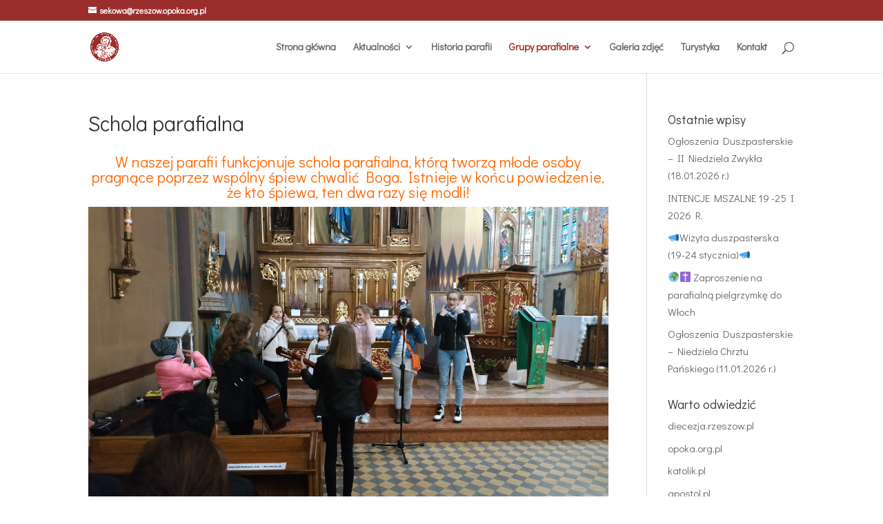

--- FILE ---
content_type: text/html; charset=UTF-8
request_url: http://www.sekowa.rzeszow.opoka.org.pl/?page_id=132
body_size: 7864
content:
<!DOCTYPE html>
<html lang="pl-PL">
<head>
	<meta charset="UTF-8" />
<meta http-equiv="X-UA-Compatible" content="IE=edge">
	<link rel="pingback" href="http://www.sekowa.rzeszow.opoka.org.pl/xmlrpc.php" />

	<script type="text/javascript">
		document.documentElement.className = 'js';
	</script>

	
	<!-- This site is optimized with the Yoast SEO plugin v15.5 - https://yoast.com/wordpress/plugins/seo/ -->
	<title>Schola parafialna - Parafia pw. Św. Józefa Oblubieńca NMP w Sękowej</title>
	<meta name="robots" content="index, follow, max-snippet:-1, max-image-preview:large, max-video-preview:-1" />
	<link rel="canonical" href="http://www.sekowa.rzeszow.opoka.org.pl/?page_id=132" />
	<meta property="og:locale" content="pl_PL" />
	<meta property="og:type" content="article" />
	<meta property="og:title" content="Schola parafialna - Parafia pw. Św. Józefa Oblubieńca NMP w Sękowej" />
	<meta property="og:description" content="W naszej parafii funkcjonuje schola parafialna, którą tworzą młode osoby pragnące poprzez wspólny śpiew chwalić Boga. Istnieje w końcu powiedzenie, że kto śpiewa, ten dwa razy się modli! Nasze spotkania odbywają się co sobotę o g. 10:00. Gromadzimy się w salce parafialnej, gdzie ćwiczymy śpiewy na najbliższą niedzielę, bądź też w związku z wydarzeniami parafialnymi, [&hellip;]" />
	<meta property="og:url" content="http://www.sekowa.rzeszow.opoka.org.pl/?page_id=132" />
	<meta property="og:site_name" content="Parafia pw. Św. Józefa Oblubieńca NMP w Sękowej" />
	<meta property="article:modified_time" content="2019-10-17T11:59:11+00:00" />
	<meta property="og:image" content="http://www.sekowa.rzeszow.opoka.org.pl/wp-content/uploads/2016/11/IMG_20191006_113315_Easy-Resize.com_.jpg" />
	<meta name="twitter:card" content="summary_large_image" />
	<meta name="twitter:label1" content="Est. reading time">
	<meta name="twitter:data1" content="1 minuta">
	<script type="application/ld+json" class="yoast-schema-graph">{"@context":"https://schema.org","@graph":[{"@type":"WebSite","@id":"http://www.sekowa.rzeszow.opoka.org.pl/#website","url":"http://www.sekowa.rzeszow.opoka.org.pl/","name":"Parafia pw. \u015aw. J\u00f3zefa Oblubie\u0144ca NMP w S\u0119kowej","description":"Parafii rzymskokatolicka pw. \u015aw. J\u00f3zefa Oblubie\u0144ca NMP  w S\u0119kowej w Diecezji Rzeszowskiej","potentialAction":[{"@type":"SearchAction","target":"http://www.sekowa.rzeszow.opoka.org.pl/?s={search_term_string}","query-input":"required name=search_term_string"}],"inLanguage":"pl-PL"},{"@type":"ImageObject","@id":"http://www.sekowa.rzeszow.opoka.org.pl/?page_id=132#primaryimage","inLanguage":"pl-PL","url":"http://www.sekowa.rzeszow.opoka.org.pl/wp-content/uploads/2016/11/IMG_20191006_113315_Easy-Resize.com_.jpg","width":1280,"height":720},{"@type":"WebPage","@id":"http://www.sekowa.rzeszow.opoka.org.pl/?page_id=132#webpage","url":"http://www.sekowa.rzeszow.opoka.org.pl/?page_id=132","name":"Schola parafialna - Parafia pw. \u015aw. J\u00f3zefa Oblubie\u0144ca NMP w S\u0119kowej","isPartOf":{"@id":"http://www.sekowa.rzeszow.opoka.org.pl/#website"},"primaryImageOfPage":{"@id":"http://www.sekowa.rzeszow.opoka.org.pl/?page_id=132#primaryimage"},"datePublished":"2016-11-28T13:05:50+00:00","dateModified":"2019-10-17T11:59:11+00:00","inLanguage":"pl-PL","potentialAction":[{"@type":"ReadAction","target":["http://www.sekowa.rzeszow.opoka.org.pl/?page_id=132"]}]}]}</script>
	<!-- / Yoast SEO plugin. -->


<link rel='dns-prefetch' href='//fonts.googleapis.com' />
<link rel='dns-prefetch' href='//s.w.org' />
<link rel="alternate" type="application/rss+xml" title="Parafia pw. Św. Józefa Oblubieńca NMP w Sękowej &raquo; Kanał z wpisami" href="http://www.sekowa.rzeszow.opoka.org.pl" />
<link rel="alternate" type="application/rss+xml" title="Parafia pw. Św. Józefa Oblubieńca NMP w Sękowej &raquo; Kanał z komentarzami" href="http://www.sekowa.rzeszow.opoka.org.pl/?feed=comments-rss2" />
		<script type="text/javascript">
			window._wpemojiSettings = {"baseUrl":"https:\/\/s.w.org\/images\/core\/emoji\/13.0.1\/72x72\/","ext":".png","svgUrl":"https:\/\/s.w.org\/images\/core\/emoji\/13.0.1\/svg\/","svgExt":".svg","source":{"concatemoji":"http:\/\/www.sekowa.rzeszow.opoka.org.pl\/wp-includes\/js\/wp-emoji-release.min.js?ver=5.6.16"}};
			!function(e,a,t){var n,r,o,i=a.createElement("canvas"),p=i.getContext&&i.getContext("2d");function s(e,t){var a=String.fromCharCode;p.clearRect(0,0,i.width,i.height),p.fillText(a.apply(this,e),0,0);e=i.toDataURL();return p.clearRect(0,0,i.width,i.height),p.fillText(a.apply(this,t),0,0),e===i.toDataURL()}function c(e){var t=a.createElement("script");t.src=e,t.defer=t.type="text/javascript",a.getElementsByTagName("head")[0].appendChild(t)}for(o=Array("flag","emoji"),t.supports={everything:!0,everythingExceptFlag:!0},r=0;r<o.length;r++)t.supports[o[r]]=function(e){if(!p||!p.fillText)return!1;switch(p.textBaseline="top",p.font="600 32px Arial",e){case"flag":return s([127987,65039,8205,9895,65039],[127987,65039,8203,9895,65039])?!1:!s([55356,56826,55356,56819],[55356,56826,8203,55356,56819])&&!s([55356,57332,56128,56423,56128,56418,56128,56421,56128,56430,56128,56423,56128,56447],[55356,57332,8203,56128,56423,8203,56128,56418,8203,56128,56421,8203,56128,56430,8203,56128,56423,8203,56128,56447]);case"emoji":return!s([55357,56424,8205,55356,57212],[55357,56424,8203,55356,57212])}return!1}(o[r]),t.supports.everything=t.supports.everything&&t.supports[o[r]],"flag"!==o[r]&&(t.supports.everythingExceptFlag=t.supports.everythingExceptFlag&&t.supports[o[r]]);t.supports.everythingExceptFlag=t.supports.everythingExceptFlag&&!t.supports.flag,t.DOMReady=!1,t.readyCallback=function(){t.DOMReady=!0},t.supports.everything||(n=function(){t.readyCallback()},a.addEventListener?(a.addEventListener("DOMContentLoaded",n,!1),e.addEventListener("load",n,!1)):(e.attachEvent("onload",n),a.attachEvent("onreadystatechange",function(){"complete"===a.readyState&&t.readyCallback()})),(n=t.source||{}).concatemoji?c(n.concatemoji):n.wpemoji&&n.twemoji&&(c(n.twemoji),c(n.wpemoji)))}(window,document,window._wpemojiSettings);
		</script>
		<meta content="Divi v.4.6.3" name="generator"/><style type="text/css">
img.wp-smiley,
img.emoji {
	display: inline !important;
	border: none !important;
	box-shadow: none !important;
	height: 1em !important;
	width: 1em !important;
	margin: 0 .07em !important;
	vertical-align: -0.1em !important;
	background: none !important;
	padding: 0 !important;
}
</style>
	<link rel='stylesheet' id='wp-block-library-css'  href='http://www.sekowa.rzeszow.opoka.org.pl/wp-includes/css/dist/block-library/style.min.css?ver=5.6.16' type='text/css' media='all' />
<link rel='stylesheet' id='divi-style-css'  href='http://www.sekowa.rzeszow.opoka.org.pl/wp-content/themes/Divi/style.css?ver=4.6.3' type='text/css' media='all' />
<link rel='stylesheet' id='et-builder-googlefonts-cached-css'  href='http://fonts.googleapis.com/css?family=Didact+Gothic:regular&#038;subset=latin,latin-ext&#038;display=swap' type='text/css' media='all' />
<link rel='stylesheet' id='dashicons-css'  href='http://www.sekowa.rzeszow.opoka.org.pl/wp-includes/css/dashicons.min.css?ver=5.6.16' type='text/css' media='all' />
<script type='text/javascript' src='http://www.sekowa.rzeszow.opoka.org.pl/wp-includes/js/jquery/jquery.min.js?ver=3.5.1' id='jquery-core-js'></script>
<script type='text/javascript' src='http://www.sekowa.rzeszow.opoka.org.pl/wp-includes/js/jquery/jquery-migrate.min.js?ver=3.3.2' id='jquery-migrate-js'></script>
<script type='text/javascript' src='http://www.sekowa.rzeszow.opoka.org.pl/wp-content/themes/Divi/core/admin/js/es6-promise.auto.min.js?ver=5.6.16' id='es6-promise-js'></script>
<script type='text/javascript' id='et-core-api-spam-recaptcha-js-extra'>
/* <![CDATA[ */
var et_core_api_spam_recaptcha = {"site_key":"","page_action":{"action":"_page_id_132"}};
/* ]]> */
</script>
<script type='text/javascript' src='http://www.sekowa.rzeszow.opoka.org.pl/wp-content/themes/Divi/core/admin/js/recaptcha.js?ver=5.6.16' id='et-core-api-spam-recaptcha-js'></script>
<link rel="https://api.w.org/" href="http://www.sekowa.rzeszow.opoka.org.pl/index.php?rest_route=/" /><link rel="alternate" type="application/json" href="http://www.sekowa.rzeszow.opoka.org.pl/index.php?rest_route=/wp/v2/pages/132" /><link rel="EditURI" type="application/rsd+xml" title="RSD" href="http://www.sekowa.rzeszow.opoka.org.pl/xmlrpc.php?rsd" />
<link rel="wlwmanifest" type="application/wlwmanifest+xml" href="http://www.sekowa.rzeszow.opoka.org.pl/wp-includes/wlwmanifest.xml" /> 
<meta name="generator" content="WordPress 5.6.16" />
<link rel='shortlink' href='http://www.sekowa.rzeszow.opoka.org.pl/?p=132' />
<link rel="alternate" type="application/json+oembed" href="http://www.sekowa.rzeszow.opoka.org.pl/index.php?rest_route=%2Foembed%2F1.0%2Fembed&#038;url=http%3A%2F%2Fwww.sekowa.rzeszow.opoka.org.pl%2F%3Fpage_id%3D132" />
<link rel="alternate" type="text/xml+oembed" href="http://www.sekowa.rzeszow.opoka.org.pl/index.php?rest_route=%2Foembed%2F1.0%2Fembed&#038;url=http%3A%2F%2Fwww.sekowa.rzeszow.opoka.org.pl%2F%3Fpage_id%3D132&#038;format=xml" />
<meta name="viewport" content="width=device-width, initial-scale=1.0, maximum-scale=1.0, user-scalable=0" /><link rel="shortcut icon" href="" /><style id="et-divi-customizer-global-cached-inline-styles">body,.et_pb_column_1_2 .et_quote_content blockquote cite,.et_pb_column_1_2 .et_link_content a.et_link_main_url,.et_pb_column_1_3 .et_quote_content blockquote cite,.et_pb_column_3_8 .et_quote_content blockquote cite,.et_pb_column_1_4 .et_quote_content blockquote cite,.et_pb_blog_grid .et_quote_content blockquote cite,.et_pb_column_1_3 .et_link_content a.et_link_main_url,.et_pb_column_3_8 .et_link_content a.et_link_main_url,.et_pb_column_1_4 .et_link_content a.et_link_main_url,.et_pb_blog_grid .et_link_content a.et_link_main_url,body .et_pb_bg_layout_light .et_pb_post p,body .et_pb_bg_layout_dark .et_pb_post p{font-size:15px}.et_pb_slide_content,.et_pb_best_value{font-size:17px}a{color:#9a2e2d}.nav li ul{border-color:#9a2e2d}#top-header,#et-secondary-nav li ul{background-color:#9a2e2d}#main-header .nav li ul a{color:rgba(0,0,0,0.7)}#top-menu li.current-menu-ancestor>a,#top-menu li.current-menu-item>a,#top-menu li.current_page_item>a,.et_color_scheme_red #top-menu li.current-menu-ancestor>a,.et_color_scheme_red #top-menu li.current-menu-item>a,.et_color_scheme_red #top-menu li.current_page_item>a,.et_color_scheme_pink #top-menu li.current-menu-ancestor>a,.et_color_scheme_pink #top-menu li.current-menu-item>a,.et_color_scheme_pink #top-menu li.current_page_item>a,.et_color_scheme_orange #top-menu li.current-menu-ancestor>a,.et_color_scheme_orange #top-menu li.current-menu-item>a,.et_color_scheme_orange #top-menu li.current_page_item>a,.et_color_scheme_green #top-menu li.current-menu-ancestor>a,.et_color_scheme_green #top-menu li.current-menu-item>a,.et_color_scheme_green #top-menu li.current_page_item>a{color:#9a2e2d}#footer-widgets .footer-widget a,#footer-widgets .footer-widget li a,#footer-widgets .footer-widget li a:hover{color:#ffffff}.footer-widget{color:#ffffff}.footer-widget,.footer-widget li,.footer-widget li a,#footer-info{font-size:14px}.footer-widget .et_pb_widget div,.footer-widget .et_pb_widget ul,.footer-widget .et_pb_widget ol,.footer-widget .et_pb_widget label{line-height:1.7em}#et-footer-nav .bottom-nav li.current-menu-item a{color:#2ea3f2}body .et_pb_button:hover,.woocommerce a.button.alt:hover,.woocommerce-page a.button.alt:hover,.woocommerce button.button.alt:hover,.woocommerce button.button.alt.disabled:hover,.woocommerce-page button.button.alt:hover,.woocommerce-page button.button.alt.disabled:hover,.woocommerce input.button.alt:hover,.woocommerce-page input.button.alt:hover,.woocommerce #respond input#submit.alt:hover,.woocommerce-page #respond input#submit.alt:hover,.woocommerce #content input.button.alt:hover,.woocommerce-page #content input.button.alt:hover,.woocommerce a.button:hover,.woocommerce-page a.button:hover,.woocommerce button.button:hover,.woocommerce-page button.button:hover,.woocommerce input.button:hover,.woocommerce-page input.button:hover,.woocommerce #respond input#submit:hover,.woocommerce-page #respond input#submit:hover,.woocommerce #content input.button:hover,.woocommerce-page #content input.button:hover{border-radius:0px}@media only screen and (min-width:981px){.et_header_style_left #et-top-navigation,.et_header_style_split #et-top-navigation{padding:31px 0 0 0}.et_header_style_left #et-top-navigation nav>ul>li>a,.et_header_style_split #et-top-navigation nav>ul>li>a{padding-bottom:31px}.et_header_style_split .centered-inline-logo-wrap{width:62px;margin:-62px 0}.et_header_style_split .centered-inline-logo-wrap #logo{max-height:62px}.et_pb_svg_logo.et_header_style_split .centered-inline-logo-wrap #logo{height:62px}.et_header_style_centered #top-menu>li>a{padding-bottom:11px}.et_header_style_slide #et-top-navigation,.et_header_style_fullscreen #et-top-navigation{padding:22px 0 22px 0!important}.et_header_style_centered #main-header .logo_container{height:62px}.et_header_style_centered.et_hide_primary_logo #main-header:not(.et-fixed-header) .logo_container,.et_header_style_centered.et_hide_fixed_logo #main-header.et-fixed-header .logo_container{height:11.16px}.et-fixed-header#top-header,.et-fixed-header#top-header #et-secondary-nav li ul{background-color:#9a2e2d}.et-fixed-header #top-menu li.current-menu-ancestor>a,.et-fixed-header #top-menu li.current-menu-item>a,.et-fixed-header #top-menu li.current_page_item>a{color:#9a2e2d!important}}@media only screen and (min-width:1350px){.et_pb_row{padding:27px 0}.et_pb_section{padding:54px 0}.single.et_pb_pagebuilder_layout.et_full_width_page .et_post_meta_wrapper{padding-top:81px}.et_pb_fullwidth_section{padding:0}}	h1,h2,h3,h4,h5,h6{font-family:'Didact Gothic',Helvetica,Arial,Lucida,sans-serif}body,input,textarea,select{font-family:'Didact Gothic',Helvetica,Arial,Lucida,sans-serif}.bottom-nav{float:none!important;text-align:center!important}#footer-info{width:100%;margin:0 auto;text-align:center;</style></head>
<body class="page-template-default page page-id-132 page-child parent-pageid-73 et_pb_button_helper_class et_fixed_nav et_show_nav et_secondary_nav_enabled et_primary_nav_dropdown_animation_slide et_secondary_nav_dropdown_animation_fade et_header_style_left et_pb_footer_columns1 et_cover_background et_pb_gutter osx et_pb_gutters3 et_right_sidebar et_divi_theme et-db et_minified_js et_minified_css">
	<div id="page-container">

					<div id="top-header">
			<div class="container clearfix">

			
				<div id="et-info">
				
									<a href="mailto:sekowa@rzeszow.opoka.org.pl"><span id="et-info-email">sekowa@rzeszow.opoka.org.pl</span></a>
				
								</div> <!-- #et-info -->

			
				<div id="et-secondary-menu">
								</div> <!-- #et-secondary-menu -->

			</div> <!-- .container -->
		</div> <!-- #top-header -->
		
	
			<header id="main-header" data-height-onload="62">
			<div class="container clearfix et_menu_container">
							<div class="logo_container">
					<span class="logo_helper"></span>
					<a href="http://www.sekowa.rzeszow.opoka.org.pl/">
						<img src="http://www.sekowa.rzeszow.opoka.org.pl/wp-content/uploads/2016/11/parafia-sekowa-logo.png" alt="Parafia pw. Św. Józefa Oblubieńca NMP w Sękowej" id="logo" data-height-percentage="54" />
					</a>
				</div>
							<div id="et-top-navigation" data-height="62" data-fixed-height="40">
											<nav id="top-menu-nav">
						<ul id="top-menu" class="nav"><li id="menu-item-10" class="menu-item menu-item-type-custom menu-item-object-custom menu-item-home menu-item-10"><a href="http://www.sekowa.rzeszow.opoka.org.pl/">Strona główna</a></li>
<li id="menu-item-2032" class="menu-item menu-item-type-taxonomy menu-item-object-category menu-item-has-children menu-item-2032"><a href="http://www.sekowa.rzeszow.opoka.org.pl/?cat=1">Aktualności</a>
<ul class="sub-menu">
	<li id="menu-item-137" class="menu-item menu-item-type-taxonomy menu-item-object-category menu-item-137"><a href="http://www.sekowa.rzeszow.opoka.org.pl/?cat=3">Ogłoszenia parafialne</a></li>
	<li id="menu-item-138" class="menu-item menu-item-type-taxonomy menu-item-object-category menu-item-138"><a href="http://www.sekowa.rzeszow.opoka.org.pl/?cat=5">Intencje mszalne</a></li>
</ul>
</li>
<li id="menu-item-2045" class="menu-item menu-item-type-post_type menu-item-object-page menu-item-2045"><a href="http://www.sekowa.rzeszow.opoka.org.pl/?page_id=5">Historia parafii</a></li>
<li id="menu-item-129" class="menu-item menu-item-type-custom menu-item-object-custom current-menu-ancestor current-menu-parent menu-item-has-children menu-item-129"><a href="#">Grupy parafialne</a>
<ul class="sub-menu">
	<li id="menu-item-174" class="menu-item menu-item-type-post_type menu-item-object-page menu-item-174"><a href="http://www.sekowa.rzeszow.opoka.org.pl/?page_id=171">Akcja katolicka</a></li>
	<li id="menu-item-128" class="menu-item menu-item-type-post_type menu-item-object-page menu-item-128"><a href="http://www.sekowa.rzeszow.opoka.org.pl/?page_id=126">Ministranci i lektorzy</a></li>
	<li id="menu-item-136" class="menu-item menu-item-type-post_type menu-item-object-page menu-item-136"><a href="http://www.sekowa.rzeszow.opoka.org.pl/?page_id=130">Katolickie Stowarzyszenie Młodzieży</a></li>
	<li id="menu-item-135" class="menu-item menu-item-type-post_type menu-item-object-page current-menu-item page_item page-item-132 current_page_item menu-item-135"><a href="http://www.sekowa.rzeszow.opoka.org.pl/?page_id=132" aria-current="page">Schola parafialna</a></li>
</ul>
</li>
<li id="menu-item-2044" class="menu-item menu-item-type-custom menu-item-object-custom menu-item-2044"><a href="https://drive.google.com/drive/folders/1cvMVvcF26tdIlmeahiMYayQqIC7NzXQc?usp=sharing">Galeria zdjęć</a></li>
<li id="menu-item-47" class="menu-item menu-item-type-post_type menu-item-object-page menu-item-47"><a href="http://www.sekowa.rzeszow.opoka.org.pl/?page_id=39">Turystyka</a></li>
<li id="menu-item-51" class="menu-item menu-item-type-post_type menu-item-object-page menu-item-51"><a href="http://www.sekowa.rzeszow.opoka.org.pl/?page_id=49">Kontakt</a></li>
</ul>						</nav>
					
					
					
										<div id="et_top_search">
						<span id="et_search_icon"></span>
					</div>
					
					<div id="et_mobile_nav_menu">
				<div class="mobile_nav closed">
					<span class="select_page">Zaznacz stronę</span>
					<span class="mobile_menu_bar mobile_menu_bar_toggle"></span>
				</div>
			</div>				</div> <!-- #et-top-navigation -->
			</div> <!-- .container -->
			<div class="et_search_outer">
				<div class="container et_search_form_container">
					<form role="search" method="get" class="et-search-form" action="http://www.sekowa.rzeszow.opoka.org.pl/">
					<input type="search" class="et-search-field" placeholder="Wyszukiwanie &hellip;" value="" name="s" title="Szukaj:" />					</form>
					<span class="et_close_search_field"></span>
				</div>
			</div>
		</header> <!-- #main-header -->
			<div id="et-main-area">
	
<div id="main-content">


	<div class="container">
		<div id="content-area" class="clearfix">
			<div id="left-area">


			
				<article id="post-132" class="post-132 page type-page status-publish hentry">

				
					<h1 class="entry-title main_title">Schola parafialna</h1>
				
				
					<div class="entry-content">
					<h3 style="text-align: center;"><span style="color: #ff6600;">W naszej parafii funkcjonuje schola parafialna, którą tworzą młode osoby pragnące poprzez wspólny śpiew chwalić Boga. Istnieje w końcu powiedzenie, że kto śpiewa, ten dwa razy się modli!</span></h3>
<p><img loading="lazy" class="aligncenter wp-image-1460 size-full" src="http://www.sekowa.rzeszow.opoka.org.pl/wp-content/uploads/2016/11/IMG_20191006_113315_Easy-Resize.com_.jpg" alt="img_20191006_113315_easy-resize-com" width="1280" height="720" srcset="http://www.sekowa.rzeszow.opoka.org.pl/wp-content/uploads/2016/11/IMG_20191006_113315_Easy-Resize.com_.jpg 1280w, http://www.sekowa.rzeszow.opoka.org.pl/wp-content/uploads/2016/11/IMG_20191006_113315_Easy-Resize.com_-300x169.jpg 300w, http://www.sekowa.rzeszow.opoka.org.pl/wp-content/uploads/2016/11/IMG_20191006_113315_Easy-Resize.com_-768x432.jpg 768w, http://www.sekowa.rzeszow.opoka.org.pl/wp-content/uploads/2016/11/IMG_20191006_113315_Easy-Resize.com_-1024x576.jpg 1024w" sizes="(max-width: 1280px) 100vw, 1280px" /></p>
<h4 style="text-align: center;"><span style="color: #008000;">Nasze spotkania odbywają się co sobotę o g. 10:00. Gromadzimy się w salce parafialnej, gdzie ćwiczymy śpiewy na najbliższą niedzielę, bądź też w związku z wydarzeniami parafialnymi, w które się włączamy.</span></h4>
<p><img loading="lazy" class="aligncenter wp-image-1459 size-full" src="http://www.sekowa.rzeszow.opoka.org.pl/wp-content/uploads/2016/11/IMG_20191013_095916_Easy-Resize.com_.jpg" alt="img_20191013_095916_easy-resize-com" width="1280" height="720" srcset="http://www.sekowa.rzeszow.opoka.org.pl/wp-content/uploads/2016/11/IMG_20191013_095916_Easy-Resize.com_.jpg 1280w, http://www.sekowa.rzeszow.opoka.org.pl/wp-content/uploads/2016/11/IMG_20191013_095916_Easy-Resize.com_-300x169.jpg 300w, http://www.sekowa.rzeszow.opoka.org.pl/wp-content/uploads/2016/11/IMG_20191013_095916_Easy-Resize.com_-768x432.jpg 768w, http://www.sekowa.rzeszow.opoka.org.pl/wp-content/uploads/2016/11/IMG_20191013_095916_Easy-Resize.com_-1024x576.jpg 1024w" sizes="(max-width: 1280px) 100vw, 1280px" /></p>
<h3 style="text-align: center;"><span style="color: #ff0000;">Śpiewem ubogacamy liturgię niedzielną co tydzień o g. 10:30.</span></h3>
<p><img loading="lazy" class="aligncenter wp-image-1461 size-full" src="http://www.sekowa.rzeszow.opoka.org.pl/wp-content/uploads/2016/11/IMG_20191006_113307_Easy-Resize.com_.jpg" alt="img_20191006_113307_easy-resize-com" width="1280" height="720" srcset="http://www.sekowa.rzeszow.opoka.org.pl/wp-content/uploads/2016/11/IMG_20191006_113307_Easy-Resize.com_.jpg 1280w, http://www.sekowa.rzeszow.opoka.org.pl/wp-content/uploads/2016/11/IMG_20191006_113307_Easy-Resize.com_-300x169.jpg 300w, http://www.sekowa.rzeszow.opoka.org.pl/wp-content/uploads/2016/11/IMG_20191006_113307_Easy-Resize.com_-768x432.jpg 768w, http://www.sekowa.rzeszow.opoka.org.pl/wp-content/uploads/2016/11/IMG_20191006_113307_Easy-Resize.com_-1024x576.jpg 1024w" sizes="(max-width: 1280px) 100vw, 1280px" /></p>
<h2 style="text-align: left;"><span style="color: #333399;">Chcesz poznać nowe osoby?</span></h2>
<h2 style="text-align: left;"><span style="color: #333399;">Chcesz podszkolić się w grze na instrumencie muzycznym i móc z jego pomocą ubogacać śpiew?</span></h2>
<p><img loading="lazy" class="aligncenter wp-image-1462 size-full" src="http://www.sekowa.rzeszow.opoka.org.pl/wp-content/uploads/2016/11/IMG_20191006_113303_Easy-Resize.com_.jpg" alt="img_20191006_113303_easy-resize-com" width="1280" height="720" srcset="http://www.sekowa.rzeszow.opoka.org.pl/wp-content/uploads/2016/11/IMG_20191006_113303_Easy-Resize.com_.jpg 1280w, http://www.sekowa.rzeszow.opoka.org.pl/wp-content/uploads/2016/11/IMG_20191006_113303_Easy-Resize.com_-300x169.jpg 300w, http://www.sekowa.rzeszow.opoka.org.pl/wp-content/uploads/2016/11/IMG_20191006_113303_Easy-Resize.com_-768x432.jpg 768w, http://www.sekowa.rzeszow.opoka.org.pl/wp-content/uploads/2016/11/IMG_20191006_113303_Easy-Resize.com_-1024x576.jpg 1024w" sizes="(max-width: 1280px) 100vw, 1280px" /></p>
<h2><span style="color: #ff6600;">Chcesz nauczyć się nowych pieśni i śpiewać razem z nami?</span></h2>
<h2><span style="color: #ff6600;">Dołącz do SCHOLI!</span></h2>
<p><img loading="lazy" class="aligncenter wp-image-1463 size-full" src="http://www.sekowa.rzeszow.opoka.org.pl/wp-content/uploads/2016/11/IMG_20191006_113256_Easy-Resize.com_.jpg" alt="img_20191006_113256_easy-resize-com" width="1280" height="720" srcset="http://www.sekowa.rzeszow.opoka.org.pl/wp-content/uploads/2016/11/IMG_20191006_113256_Easy-Resize.com_.jpg 1280w, http://www.sekowa.rzeszow.opoka.org.pl/wp-content/uploads/2016/11/IMG_20191006_113256_Easy-Resize.com_-300x169.jpg 300w, http://www.sekowa.rzeszow.opoka.org.pl/wp-content/uploads/2016/11/IMG_20191006_113256_Easy-Resize.com_-768x432.jpg 768w, http://www.sekowa.rzeszow.opoka.org.pl/wp-content/uploads/2016/11/IMG_20191006_113256_Easy-Resize.com_-1024x576.jpg 1024w" sizes="(max-width: 1280px) 100vw, 1280px" /></p>
<h2><span style="color: #ff0000;">Zapraszamy wszystkich chętnych już od 3 klasy szkoły podstawowej. Przyjdź w sobotę na godzinę 10:00 do salki na plebani!</span></h2>
<h2><span style="color: #ff0000;">Czekamy na Ciebie!</span></h2>
					</div> <!-- .entry-content -->

				
				</article> <!-- .et_pb_post -->

			

			</div> <!-- #left-area -->

				<div id="sidebar">
		
		<div id="recent-posts-2" class="et_pb_widget widget_recent_entries">
		<h4 class="widgettitle">Ostatnie wpisy</h4>
		<ul>
											<li>
					<a href="http://www.sekowa.rzeszow.opoka.org.pl/?p=3923">Ogłoszenia Duszpasterskie – II Niedziela Zwykła (18.01.2026 r.)</a>
									</li>
											<li>
					<a href="http://www.sekowa.rzeszow.opoka.org.pl/?p=3920">INTENCJE MSZALNE 19 -25 I 2026 R.</a>
									</li>
											<li>
					<a href="http://www.sekowa.rzeszow.opoka.org.pl/?p=3918">📣Wizyta duszpasterska (19-24 stycznia)📣</a>
									</li>
											<li>
					<a href="http://www.sekowa.rzeszow.opoka.org.pl/?p=3915">🌍✝️ Zaproszenie na parafialną pielgrzymkę do Włoch</a>
									</li>
											<li>
					<a href="http://www.sekowa.rzeszow.opoka.org.pl/?p=3913">Ogłoszenia Duszpasterskie – Niedziela Chrztu Pańskiego (11.01.2026 r.)</a>
									</li>
					</ul>

		</div> <!-- end .et_pb_widget --><div id="nav_menu-2" class="et_pb_widget widget_nav_menu"><h4 class="widgettitle">Warto odwiedzić</h4><div class="menu-warto-odwiedzic-container"><ul id="menu-warto-odwiedzic" class="menu"><li id="menu-item-162" class="menu-item menu-item-type-custom menu-item-object-custom menu-item-162"><a href="http://diecezja.rzeszow.pl/">diecezja.rzeszow.pl</a></li>
<li id="menu-item-161" class="menu-item menu-item-type-custom menu-item-object-custom menu-item-161"><a href="http://opoka.org.pl/">opoka.org.pl</a></li>
<li id="menu-item-160" class="menu-item menu-item-type-custom menu-item-object-custom menu-item-160"><a href="http://katolik.pl">katolik.pl</a></li>
<li id="menu-item-159" class="menu-item menu-item-type-custom menu-item-object-custom menu-item-159"><a href="http://apostol.pl/">apostol.pl</a></li>
<li id="menu-item-163" class="menu-item menu-item-type-custom menu-item-object-custom menu-item-163"><a href="http://kdm.pl">kdm.pl</a></li>
<li id="menu-item-164" class="menu-item menu-item-type-custom menu-item-object-custom menu-item-164"><a href="http://chrzescijanskiegranie.pl">chrzescijanskiegranie.pl</a></li>
</ul></div></div> <!-- end .et_pb_widget -->	</div> <!-- end #sidebar -->
		</div> <!-- #content-area -->
	</div> <!-- .container -->


</div> <!-- #main-content -->


			<footer id="main-footer">
				

		
				<div id="et-footer-nav">
					<div class="container">
						<ul id="menu-warto-odwiedzic-1" class="bottom-nav"><li class="menu-item menu-item-type-custom menu-item-object-custom menu-item-162"><a href="http://diecezja.rzeszow.pl/">diecezja.rzeszow.pl</a></li>
<li class="menu-item menu-item-type-custom menu-item-object-custom menu-item-161"><a href="http://opoka.org.pl/">opoka.org.pl</a></li>
<li class="menu-item menu-item-type-custom menu-item-object-custom menu-item-160"><a href="http://katolik.pl">katolik.pl</a></li>
<li class="menu-item menu-item-type-custom menu-item-object-custom menu-item-159"><a href="http://apostol.pl/">apostol.pl</a></li>
<li class="menu-item menu-item-type-custom menu-item-object-custom menu-item-163"><a href="http://kdm.pl">kdm.pl</a></li>
<li class="menu-item menu-item-type-custom menu-item-object-custom menu-item-164"><a href="http://chrzescijanskiegranie.pl">chrzescijanskiegranie.pl</a></li>
</ul>					</div>
				</div> <!-- #et-footer-nav -->

			
				<div id="footer-bottom">
					<div class="container clearfix">
				<ul class="et-social-icons">


</ul><div id="footer-info">Wszelkie prawa zastrzeżone © 2021 | Parafia pw. Św. Józefa Oblubieńca NMP w Sękowej</div>					</div>	<!-- .container -->
				</div>
			</footer> <!-- #main-footer -->
		</div> <!-- #et-main-area -->


	</div> <!-- #page-container -->

	<script type='text/javascript' id='divi-custom-script-js-extra'>
/* <![CDATA[ */
var DIVI = {"item_count":"%d Item","items_count":"%d Items"};
var et_shortcodes_strings = {"previous":"Poprzednie","next":"Nast\u0119pne"};
var et_pb_custom = {"ajaxurl":"http:\/\/www.sekowa.rzeszow.opoka.org.pl\/wp-admin\/admin-ajax.php","images_uri":"http:\/\/www.sekowa.rzeszow.opoka.org.pl\/wp-content\/themes\/Divi\/images","builder_images_uri":"http:\/\/www.sekowa.rzeszow.opoka.org.pl\/wp-content\/themes\/Divi\/includes\/builder\/images","et_frontend_nonce":"edbe951fbb","subscription_failed":"Prosz\u0119, sprawd\u017a pola poni\u017cej, aby upewni\u0107 si\u0119, \u017ce wpisa\u0142e\u015b poprawn\u0105 informacj\u0119.","et_ab_log_nonce":"f75dff9642","fill_message":"Prosz\u0119 wype\u0142ni\u0107 nast\u0119puj\u0105ce pola:","contact_error_message":"Napraw poni\u017csze b\u0142\u0119dy:","invalid":"Nieprawid\u0142owy adres e-mail","captcha":"Captcha","prev":"Przed","previous":"Poprzednie","next":"Dalej","wrong_captcha":"Wpisa\u0142e\u015b\/-a\u015b w captcha nieprawid\u0142owy numer.","wrong_checkbox":"Checkbox","ignore_waypoints":"no","is_divi_theme_used":"1","widget_search_selector":".widget_search","ab_tests":[],"is_ab_testing_active":"","page_id":"132","unique_test_id":"","ab_bounce_rate":"5","is_cache_plugin_active":"no","is_shortcode_tracking":"","tinymce_uri":""}; var et_builder_utils_params = {"condition":{"diviTheme":true,"extraTheme":false},"scrollLocations":["app","top"],"builderScrollLocations":{"desktop":"app","tablet":"app","phone":"app"},"onloadScrollLocation":"app","builderType":"fe"}; var et_frontend_scripts = {"builderCssContainerPrefix":"#et-boc","builderCssLayoutPrefix":"#et-boc .et-l"};
var et_pb_box_shadow_elements = [];
var et_pb_motion_elements = {"desktop":[],"tablet":[],"phone":[]};
var et_pb_sticky_elements = [];
/* ]]> */
</script>
<script type='text/javascript' src='http://www.sekowa.rzeszow.opoka.org.pl/wp-content/themes/Divi/js/custom.unified.js?ver=4.6.3' id='divi-custom-script-js'></script>
<script type='text/javascript' src='http://www.sekowa.rzeszow.opoka.org.pl/wp-content/themes/Divi/core/admin/js/common.js?ver=4.6.3' id='et-core-common-js'></script>
<script type='text/javascript' src='http://www.sekowa.rzeszow.opoka.org.pl/wp-includes/js/wp-embed.min.js?ver=5.6.16' id='wp-embed-js'></script>
</body>
</html>
